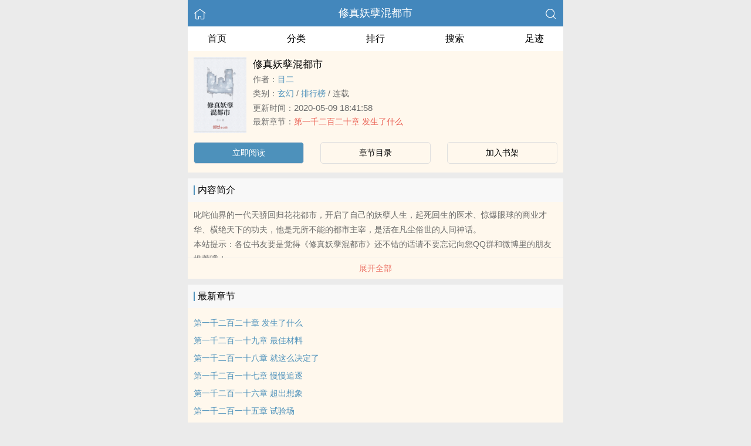

--- FILE ---
content_type: text/html; charset=UTF-8
request_url: https://www.yuesekanshu.com/book/15279/
body_size: 5250
content:
<!DOCTYPE html>
<html lang="zh">
<head>
    <meta charset="UTF-8">
    <title>修真妖孽混都市_全文在线阅读_目二小说作品 - 月色书房</title>
    <meta name="viewport" content="width=device-width,initial-scale=1.0">
    <meta name="keywords" content="修真妖孽混都市,修真妖孽混都市在线阅读,修真妖孽混都市全文免费阅读">
    <meta name="description" content="修真妖孽混都市最新完整章节由网友提供。《修真妖孽混都市》是由目二创作的玄幻小说书籍，月色书房提供修真妖孽混都市小说全文章节目录的免费在线阅读。">
    <meta property="og:type" content="novel">
    <meta property="og:title" content="修真妖孽混都市">
    <meta property="og:description" content="叱咤仙界的一代天骄回归花花都市，开启了自己的妖孽人生，起死回生的医术、惊爆眼球的商业才华、横绝天下的功夫，他是无所不能的都市主宰，是活在凡尘俗世的人间神话。本站提示：各位书友要是觉得《修真妖孽混都市》还不错的话请不要忘记向您QQ群和微博里的朋友推荐哦！">
    <meta property="og:image" content="https://area51.mitecdn.com/ae/d3/58/aed3586e2ad224824d738fc24eb551f087cee89d.jpg">
    <meta property="og:novel:category" content="玄幻">
    <meta property="og:novel:author" content="目二">
    <meta property="og:novel:book_name" content="修真妖孽混都市">
    <meta property="og:novel:read_url" content="https://www.yuesekanshu.com/book/15279/">
    <meta property="og:url" content="https://www.yuesekanshu.com/book/15279/">
    <meta property="og:novel:status" content="连载">
    <meta property="og:novel:update_time" content="2020-05-09 18:41:58">
    <meta property="og:novel:latest_chapter_url" content="https://www.yuesekanshu.com/book/15279/1130978.html">
    <meta property="og:novel:lastest_chapter_name" content="第一千二百二十章 发生了什么">
    <script type="application/ld+json">
    {
      "@context" : "http://schema.org",
        "@type" : "Book",
      "name" : "修真妖孽混都市",
        "author" : {
        "name" : "目二"
      },
      "datePublished" : "2020-05-09 18:41:58",
      "image" : "https://area51.mitecdn.com/ae/d3/58/aed3586e2ad224824d738fc24eb551f087cee89d.jpg",
      "description" : "叱咤仙界的一代天骄回归花花都市，开启了自己的妖孽人生，起死回生的医术、惊爆眼球的商业才华、横绝天下的功夫，他是无所不能的都市主宰，是活在凡尘俗世的人间神话。本站提示：各位书友要是觉得《修真妖孽混都市》还不错的话请不要忘记向您QQ群和微博里的朋友推荐哦！",
      "url" : "https://www.yuesekanshu.com/book/15279/",
     "publisher" : {
        "@type" : "Organization",
        "name" : "月色书房"
      },
      "inLanguage" : "utf-8"
    }
    </script>
    <meta name="applicable-device" content="pc,mobile"/>
    <meta name="format-detection" content="telephone=no"/>
    <meta http-equiv="Cache-Control" content="no-transform"/>
    <meta http-equiv="Cache-Control" content="no-siteapp"/>
    <meta http-equiv="X-UA-Compatible" content="IE=edge,chrome=1"/>
    <link rel="stylesheet" href="/assets/css/common.css?v=1001">
    <link rel="canonical" href="https://www.yuesekanshu.com/book/15279/"/>
    <script type="text/javascript" src="/assets/js/zepto.min.js"></script>
    <script type="text/javascript" src="/assets/js/common.min.js"></script>
    <!-- https://www.googletagmanager.com/gtag/js?id=G-RV5C23R3FZ -->
    <script async src="/assets/js/gtmreader.js?id=G-RV5C23R3FZ"></script>
    <script>
    window.dataLayer = window.dataLayer || [];
    function gtag(){dataLayer.push(arguments);}
    gtag('js', new Date());

    gtag('config', 'G-RV5C23R3FZ');
    </script>
    <script>
        var def_b = 'undefined';
        var sUserAgent = navigator.userAgent.toLowerCase();
        var def_blist = sUserAgent.match(/micromessenger|windowswechat|qbwebview|mqqbrowser|baiduboxapp|quark|ucbrowser|huaweibrowser|heytapbrowser|vivobrowser|miuibrowser/i);
        def_b = def_blist && def_blist[0];
        gtag('set', 'user_properties', {
        def_browser: def_b
        });
    </script>    <style>
    .age-banner {
      position: fixed;
      bottom: 0;
      left: 0;
      width: 95%;
      background: #FFF8ED;
      border-top: 1px solid #ccc;
      box-shadow: 0 -2px 5px rgba(0, 0, 0, 0.05);
      z-index: 1000;
      font-family: system-ui, sans-serif;
      padding: 15px;
      display: flex;
      justify-content: center;
      align-items: center;
      flex-direction: column;
    }

    .age-banner-content {
      text-align: center;
      max-width: 600px;
    }

    .age-banner-content p {
      margin: 0;
      font-size: 14px;
      color: #333;
    }

    .age-banner-buttons {
      margin-top: 10px;
    }

    .age-banner-buttons button {
      margin: 0 8px;
      padding: 8px 18px;
      border: none;
      border-radius: 5px;
      font-size: 14px;
      cursor: pointer;
      background-color: #4D91BB;
      width: 30%;
      color: white;
      transition: background-color 0.2s ease;
    }

    .hidden {
      display: none;
    }
    </style>
</head>
<body>
<div style="display:none">
    <a href="#" id="targetPC">电脑版</a>
    <script type="text/javascript" src="/assets/js/pc.min.js"></script>
</div><div class="container">
    <header>
        <a href="/" title="月色书房"><img src="/assets/images/home.png" class="header-left" alt="首页"></a>
        <h1 class="book"><label><a href="/book/15279/" class="w">修真妖孽混都市</a></label></h1>
        <a href="/search/" title="热门小说搜索"><img src="/assets/images/search.png" class="header-right" alt="搜索"></a>
        <span class="hideswitchZH"><a name="StranLink" id="StranLink">繁体</a></span>
    </header>
    <nav class="sectionOne">
        <ul>
            <li class="sectionOne-left"><a href="/">首页</a></li>
            <li class="sectionOne-middle"><a href="/category/">分类</a></li>
            <li class="sectionOne-middle"><a href="/rank/">排行</a></li>
            <li class="sectionOne-middle"><a href="/search/">搜索</a></li>
            <li class="sectionOne-right"><a href="/recent/">足迹</a></li>
        </ul>
    </nav>
    <section class="BGsectionOne">
        <div class="BGsectionOne-top">
            <div class="BGsectionOne-top-left">
                <img class="lazyload" _src="https://area51.mitecdn.com/ae/d3/58/aed3586e2ad224824d738fc24eb551f087cee89d.jpg" src="/assets/images/book-image.jpg" data="/assets/images/book-image.jpg" alt="修真妖孽混都市">
            </div>
            <div class="BGsectionOne-top-right">
                <p class="title">修真妖孽混都市</p>
                <p class="author">作者：<span><a href="/writer/11796/" class="b" title="目二小说全集">目二</a></span></p>
                <p class="category">类别：<span><a href="/category/5/" class="g" title="玄幻小说热门推荐">玄幻</a></span> / <span><a href="/rank/5/" class="g" title="玄幻小说排行榜">排行榜</a></span> / <span>连载</span></p>
                <p class="time">更新时间：<span>2020-05-09 18:41:58</span></p>
                <p class="newestChapter">最新章节：<span><a href="/book/15279/1130978.html" class="r">第一千二百二十章 发生了什么</a></span></p>
            </div>
        </div>
        <div class="BGsectionOne-bottom">
            <ul>
                <li class="CGsectionOne-active">
                    <a href="/book/15279/164957.html" style="color: #fff" title="修真妖孽混都市立即阅读">立即阅读</a>
                </li>
                <li>
                    <a href="/book/15279/catalog/" title="修真妖孽混都市全部章节目录">章节目录</a>
                </li>
                <li>
                    <a id="add-bookshelf" href="javascript:">加入书架</a>
                </li>
            </ul>
        </div>
    </section>
    <section class="BGsectionTwo" id="intro">
        <h3 class="sectionTwo-top"><span class="line-between"></span>内容简介</h3>
        <p class="BGsectionTwo-bottom">
            叱咤仙界的一代天骄回归花花都市，开启了自己的妖孽人生，起死回生的医术、惊爆眼球的商业才华、横绝天下的功夫，他是无所不能的都市主宰，是活在凡尘俗世的人间神话。<br>本站提示：各位书友要是觉得《修真妖孽混都市》还不错的话请不要忘记向您QQ群和微博里的朋友推荐哦！        </p>
        <a class="sectionTwo-bottom" href="javascript:;" onclick="return toggleIntro()" id="toggleIntro">展开全部</a>
        <!--
        双向标签，为空则显示：无
        <p class="BGsectionTwo-bottom">标签：
            <a href="" class="tag_cloud"></a>
            <a href="" class="tag_cloud"></a>
        </p>
        -->
    </section>
    <section class="BGsectionThree" id="list">
        <h3 class="sectionTwo-top"><span class="line-between"></span>最新章节</h3>
        <ul class="BGsectionThree-content">
                                        <li><a href="/book/15279/1130978.html" class="g" title="第一千二百二十章 发生了什么章节阅读">第一千二百二十章 发生了什么</a></li>
                            <li><a href="/book/15279/1130977.html" class="g" title="第一千二百一十九章 最佳材料章节阅读">第一千二百一十九章 最佳材料</a></li>
                            <li><a href="/book/15279/1130976.html" class="g" title="第一千二百一十八章 就这么决定了章节阅读">第一千二百一十八章 就这么决定了</a></li>
                            <li><a href="/book/15279/1132379.html" class="g" title="第一千二百一十七章 慢慢追逐章节阅读">第一千二百一十七章 慢慢追逐</a></li>
                            <li><a href="/book/15279/1130975.html" class="g" title="第一千二百一十六章 超出想象章节阅读">第一千二百一十六章 超出想象</a></li>
                            <li><a href="/book/15279/1130974.html" class="g" title="第一千二百一十五章 试验场章节阅读">第一千二百一十五章 试验场</a></li>
                            <li><a href="/book/15279/1130973.html" class="g" title="第一千二百一十四章 莫名其妙章节阅读">第一千二百一十四章 莫名其妙</a></li>
                            <li><a href="/book/15279/1130972.html" class="g" title="第一千二百一十三章 回响章节阅读">第一千二百一十三章 回响</a></li>
                            <li><a href="/book/15279/1130971.html" class="g" title="第一千二百一十二章 没有办法章节阅读">第一千二百一十二章 没有办法</a></li>
                            <li><a href="/book/15279/1130970.html" class="g" title="第一千二百一十一章 巍然不动章节阅读">第一千二百一十一章 巍然不动</a></li>
                                </ul>
        <a class="sectionTwo-bottom" href="/book/15279/catalog/" title="修真妖孽混都市全部章节目录">
            查看全部章节
        </a>
    </section>
    <section class="BGsectionFour">
        <h3 class="sectionTwo-top"><span class="line-between"></span>目二的作品</h3>
        <ul class="BGsectionFour-content">
                        <li><span><a href="/book/15279/" class="g">修真妖孽混都市</a></span>/<span>目二</span></li>
                    </ul>
        <a class="sectionTwo-bottom" href="/writer/11796/" title="目二小说作品全集">
            查看全部作品
        </a>
    </section>
        <section class="sectionTwo">
        <h3 class="sectionTwo-top"><span class="line-between"></span>相关推荐</h3>
        <div class="sectionTwo-content">
            <div class="book_list_img">
                <ul>
                                        <li>
                        <div class="book_img_pic"><a href="/book/61595/" title="丹天战神"><img class="lazyload" _src="https://area51.mitecdn.com/dc/39/10/dc391009a88224a8bad335332f8bd95fdde45e94.jpg" height="120" width="90" src="/assets/images/book-image.jpg" style="display: inline;" alt="丹天战神"></a></div>
                        <div class="book_img_name"><a href="/book/61595/">丹天战神</a></div>
                    </li>
                                        <li>
                        <div class="book_img_pic"><a href="/book/62323/" title="太上图腾"><img class="lazyload" _src="https://area51.mitecdn.com/f6/ee/26/f6ee26aa81e39cd1a98bbfe9dbc1489db5ead1ef.jpg" height="120" width="90" src="/assets/images/book-image.jpg" style="display: inline;" alt="太上图腾"></a></div>
                        <div class="book_img_name"><a href="/book/62323/">太上图腾</a></div>
                    </li>
                                        <li>
                        <div class="book_img_pic"><a href="/book/70569/" title="打游戏也能称霸"><img class="lazyload" _src="https://area51.mitecdn.com/74/c4/f6/74c4f65013cf362615c037f2892b80e814efacb0.gif" height="120" width="90" src="/assets/images/book-image.jpg" style="display: inline;" alt="打游戏也能称霸"></a></div>
                        <div class="book_img_name"><a href="/book/70569/">打游戏也能称霸</a></div>
                    </li>
                                    </ul>
            </div>
        </div>
    </section>
        <div id="ageVerificationBanner" class="age-banner hidden">
      <div class="age-banner-content">
        <p>继续使用本网站即表示您同意我们的 Cookie 使用政策。</p>
        <div class="age-banner-buttons">
          <button id="ageNoBtn">拒绝</button>
          <button id="ageYesBtn">同意</button>
        </div>
      </div>
    </div>
    <div class="footer-space" id="footer-space">&nbsp;</div>
<footer>
    <a href="/">首页</a>
    <span class="line-between"></span>
    <a href="/recent/" title="阅读记录">阅读记录</a>
    <span class="line-between"></span>
    <a href="/search/" id="ftss" title="小说搜索">搜索小说</a>
    <script>$('#ftss').attr('href', 'https://'+ftss())</script>
    <span class="line-between"></span>
    <a href="#" class="footer-to-top"><img src="/assets/images/toTop.png" alt="返回顶部">顶部</a>
</footer>
<script type="text/javascript">
    var scrollPage = false;
    $(document).scroll(function(e){
        if (scrollPage) return;
        scrollPage = true;
        $('footer').css({'position':'fixed'});
    });
</script></div>
<script>
$(document).ready(function() {
    function adjustContainerWidth() {
        var containerww = $('.container').width();
        $('.BGsectionOne-top-right').width(containerww - 108 + 'px');
    }

    adjustContainerWidth(); 
    $(window).resize(adjustContainerWidth); 

    $('#add-bookshelf').click(function (e) {
        e.preventDefault();
        $.get('/bookshelf/add/15279', function (ret) {
            var r = JSON.parse(ret);
            if (r.ret === 0) {
                alert('已收藏此书');
            } else {
                alert(r.msg);
            }
        });
    });

    var intro = $('#intro .BGsectionTwo-bottom');
    var introHeight = intro.css('height');

    window.toggleIntro = function() {
        var h = intro.css('height').replace('px', '');
        if (h > 75) {
            intro.height(75);
            $('#toggleIntro').html('展开全部');
        } else {
            intro.height(introHeight);
            $('#toggleIntro').html('收起');
        }
        return false;
    };

    toggleIntro(); 

    $(".lazyload").each(function() {
        var $img = $(this); 
        var realSrc = $img.attr('_src'); 
        $img.attr('src', realSrc); 
    });
});
</script>
<script>
(function() {
  function isCrawler() {
    var ua = navigator.userAgent.toLowerCase();
    return /bot|crawl|spider|slurp|baiduspider|sogou|bingbot|googlebot/.test(ua);
  }

  function djb2(str) {
    var hash = 5381;
    for (var i = 0; i < str.length; i++) {
      hash = ((hash << 5) + hash) + str.charCodeAt(i);
    }
    return hash >>> 0;
  }

  function getCondensedUA() {
    var ua = navigator.userAgent;
    var hash = djb2(ua).toString(16);
    return hash.padStart(9, '0');
  }

  var cookieKey = getCondensedUA();
  var cookieValue = '5e1ecb6d';

  if (!isCrawler() && !document.cookie.split(';').some(item => item.trim().startsWith(cookieKey + '=' + cookieValue))) {
    document.getElementById('ageVerificationBanner').classList.remove('hidden');
  }

  document.getElementById('ageYesBtn').onclick = function() {
    document.cookie = cookieKey + '=' + cookieValue + '; max-age=' + (60 * 60 * 8) + '; path=/';
    document.getElementById('ageVerificationBanner').classList.add('hidden');
  };

  document.getElementById('ageNoBtn').onclick = function() {
    window.location.href = '/';
  };
})();
</script>
<script>
$(document).ready(function() {
    var isDesktop = /(win|mac)/i.test(navigator.platform.toLowerCase());

    var isDebug = document.location.href.indexOf("?debug") > -1;

    var currentHour = new Date().getHours();

    var isOffHours = currentHour < 8 || currentHour > 18;

    if ((!isDesktop || isDebug) && isOffHours) {
        console.log('ShowRank');
    } else {
        $('#rank').remove();
    }
});
</script>
<script type="text/javascript" src="/assets/js/pageTran.js"></script>
<div style="display:none">
    <script type="text/javascript" src="/assets/js/se.js" charset="UTF-8"></script></div></body>
</html>